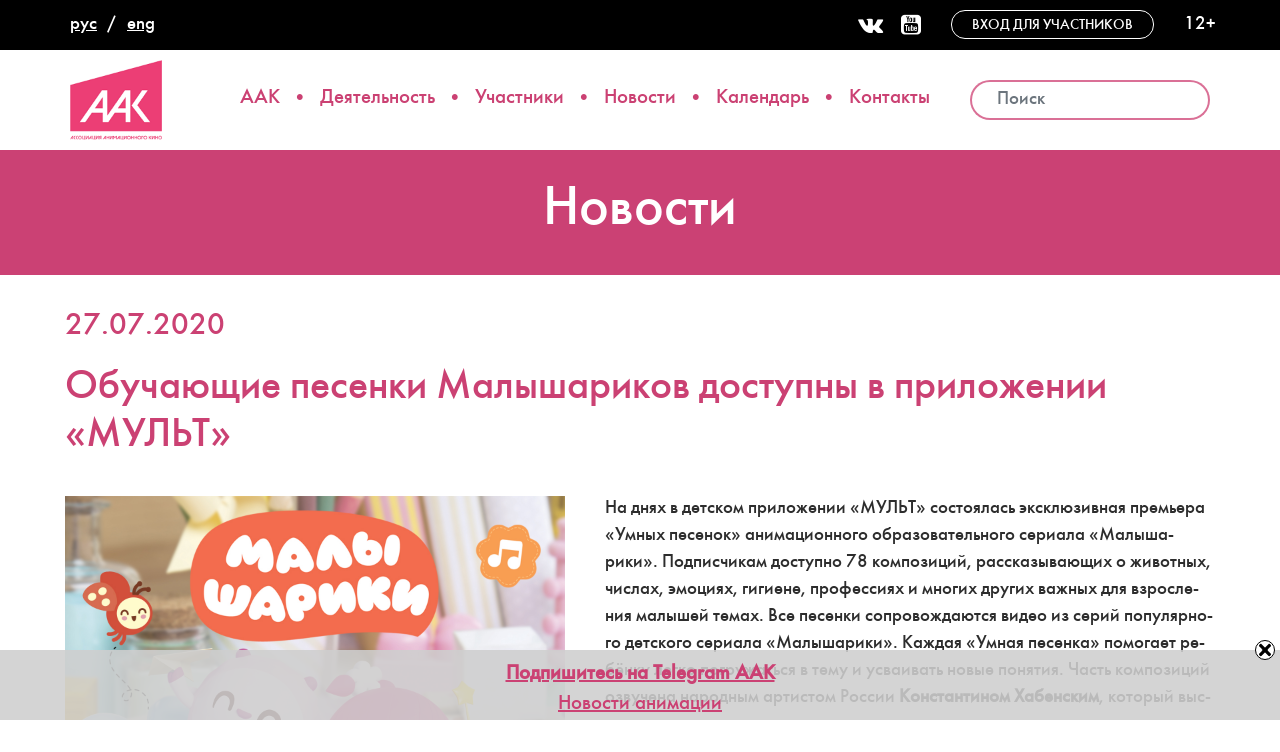

--- FILE ---
content_type: text/css
request_url: https://aakr.ru/wp-content/plugins/slider-bws/css/frontend_style.css?ver=1.1.2
body_size: 929
content:
/**
 * Slider frontend styles
 */
.entry-content .sldr_wrapper {
	margin-top: 15px;
	margin-bottom: 15px;
}
.sldr_wrapper .owl-theme .owl-nav [class*="owl-"],
.sldr_wrapper .owl-theme .owl-nav [class*="owl-"]:hover {
	position: absolute;
	bottom: 50%;
	background: transparent;
	outline: none;
}
.sldr_wrapper .owl-next i,
.sldr_wrapper .owl-prev i {
	font-family: dashicons;
	font-size: 5em;
	color: #fff;
	opacity: 0.5;
}
.sldr_wrapper .owl-next i:hover,
.sldr_wrapper .owl-prev i:hover {
	opacity: 1;
}
.sldr_wrapper .owl-prev {
	left: 0;
	float: left;
}
.sldr_wrapper .owl-next {
	right: 0;
	float: right;
}
.sldr_wrapper .owl-carousel .dashicons,
.sldr_wrapper .owl-carousel .dashicons-before::before {
	width: auto;
}
.sldr_wrapper .owl-carousel .sldr_textoverlay h2,
.sldr_wrapper .owl-carousel .sldr_textoverlay p,
.sldr_wrapper .owl-carousel .sldr_textoverlay a {
	position: absolute;
	left: 10%;
	color: #FFF;
	display: inline-block;
	overflow: hidden;
	z-index: 1;
}
.sldr_wrapper .owl-carousel div .sldr_textoverlay h2 {
	top: 10%;
	font-size: 1.5em;
}
.sldr_wrapper .owl-carousel div .sldr_textoverlay p {
	top: 38%;
	font-size: 1em;
	max-height: 35%;
}
.sldr_wrapper .owl-carousel div .sldr_textoverlay a {
	padding: 0.5em;
	top: 70%;
	background: #000;
	color: #fff;
	text-decoration: none;
	box-shadow: none;
}
.sldr_wrapper .owl-carousel div .sldr_textoverlay a:hover {
	background: #007acc;
}
.sldr_wrapper .owl-carousel .sldr_textoverlay video {
	max-width: 100%;
}
/* Style for booking search form */
.sldr_bkng_wrapper {
	margin-bottom: 15px;
}

.sldr_bkng_wrapper .crrntl_search_form_wrap {
	margin-top: -125px;
}

.sldr_bkng_inline_form .crrntl_search_form_wrap {
	margin-top: -110px;
}

.sldr_bkng_inline_form .crrntl_search_form_align_right .crrntl_search_form,
.sldr_bkng_inline_form .crrntl_search_form_align_left .crrntl_search_form {
	width: 80%;
	margin: 0 auto;
	float: none;
}

.sldr_bkng_inline_form .crrntl_form_img {
	display: none;
}

.sldr_bkng_inline_form .crrntl_search_form_align_center .crrntl_search_form .bws_bkng_search_products_form,
.sldr_bkng_inline_form .crrntl_search_form_align_left .crrntl_search_form .bws_bkng_search_products_form,
.sldr_bkng_inline_form .crrntl_search_form_align_right .crrntl_search_form .bws_bkng_search_products_form {
	display: inline-block;
	padding: 15px;
}

.sldr_bkng_inline_form .bws_bkng_search_products_items {
	display: inline-block;
	width: 100%;
	position: relative;
}

.sldr_bkng_inline_form .bws_bkng_search_products_item {
	width: 14%;
	display: block;
	box-sizing: border-box;
	padding-right: 4px;
	float: left;
}

.sldr_bkng_inline_form .bws_bkng_search_products_categories {
	padding-right: 0;
}

.sldr_bkng_inline_form .bws_bkng_search_products_item:nth-child(2) {
	display: block;
	width: 100%;
	position: absolute;
	top: 80%;
	left: 0;
}

.sldr_bkng_inline_form .crrntl-return-different-location {
	margin-left: 0;
}

.sldr_bkng_inline_form .bws_bkng_search_products_datepicker {
	width: 50%;
	max-width: 50%;
	margin-left: 0;
}

.sldr_bkng_inline_form .bws_bkng_filter_datetimepicker {
	display: block;
	box-sizing: border-box;
	padding-right: 4px;
	width: 50%;
	float: left;
}

.sldr_bkng_inline_form .bws_bkng_filter_datetimepicker_till {
	padding-right: 0;
}

.sldr_bkng_inline_form .bws_bkng_filter_datetimepicker input {
	padding: 13px 10px !important;
}

.sldr_bkng_inline_form .bws_bkng_search_products_form label {
	padding: 0 0 5px;
}

.sldr_bkng_inline_form .bws_bkng_buttons {
	clear: both;
	float: right;
}

.sldr_bkng_inline_form .bws_bkng_buttons input {
	margin: 0 4px;
}

.sldr_bkng_mobile_inline_view .bws_bkng_search_products_item {
	width: 33% !important;
}

.sldr_bkng_mobile_inline_view .bws_bkng_search_products_categories {
	display: inline-block;
	float: none;
}

.sldr_bkng_mobile_inline_view .bws_bkng_search_products_datepicker {
	width: 100% !important;
	max-width: 100%;
	margin-bottom: 15px;
}

.sldr_bkng_mobile_inline_view .bws_bkng_search_products_form p {
	height: 58px;
}

.bws_bkng_theme_renty .sldr_bkng_mobile_inline_view .bws_bkng_search_products_form p {
	height: auto;
}

.sldr_bkng_mobile_inline_view .bws_bkng_filter_datetimepicker p {
	height: auto;
}

.sldr_bkng_mobile_inline_view .bws_bkng_search_products_item:nth-child(2) {
	width: 50%;
}
.sldr_bkng_mobile_view .crrntl_search_form {
	width: 90%;
	margin: 0 auto;
	float: none;
}

.sldr_bkng_mobile_view .crrntl_form_img {
	display: none;
}

--- FILE ---
content_type: application/javascript
request_url: https://aakr.ru/wp-content/themes/aakr/js/main.js?ver=6.7.4
body_size: 2629
content:
(function ($, root, undefined) {
    // custom scripts
    jQuery(function () {
        function eqHeight(e) {
            var b_width = $(e).width();
            $(e).height(b_width);
        }

        $(document).ready(function () {
            var hn = $("header").offset().top;
            //var hw = $("#head-wrapper").outerHeight();

            $(window).scroll(function () {
                if ($(this).scrollTop() > hn) {
                    $("header").addClass("fixed");
                    //$('body').css('padding-top',hw);
                    //if($('.blog_more').length){ $('.blog_more').css('padding-top',hw);}
                } else if ($(this).scrollTop() < hn) {
                    $("header").removeClass("fixed").css("top", "");
                    //$('body').css('padding-top','');
                    //if($('.blog_more').length){ $('.blog_more').css('padding-top','');}
                }
            });
        });

        $(document).ready(function () {
            $("p:empty").remove();

            $(".abc-list").on("click", "a", function (event) {
                event.preventDefault();
                var id = $(this).attr("href"),
                    top = $(id).offset().top;
                $("body,html").animate(
                    {
                        scrollTop: top,
                    },
                    600
                );
            });

            $(".slick-show").slick({
                dots: true,
                infinite: true,
                speed: 300,
                slidesToShow: 1,
                autoplay: 5000,
                // adaptiveHeight: true,
                // centerMode: true,
                // centerPadding: "0",
                initialSlide: 0,
            });

            $(".slick-article").slick({
                dots: true,
                infinite: true,
                speed: 300,
                slidesToShow: 1,
                //autoplay: 3000,
                adaptiveHeight: true,
                centerMode: true,
                centerPadding: "0",
            });

            const $slider_news = $(".slick-show-news");
            var $slider_events = $(".slick-show-events");
            var $slider_partners = $(".slick-show-partners");
            var $progressBarNews = $(".progress.progress_news");
            var $progressBarEvents = $(".progress.progress_events");
            var $progressBarPartners = $(".progress.progress_partners");
            var $progressBarLabel = $(".slider__label");

            $slider_news.on("beforeChange", function (event, slick, currentSlide, nextSlide) {
                var calc = (nextSlide / (slick.slideCount - 1)) * 100;
                $progressBarNews.css("background-size", calc + "% 100%").attr("aria-valuenow", calc);
                $progressBarLabel.text(calc + "% completed");
            });

            $slider_events.on("beforeChange", function (event, slick, currentSlide, nextSlide) {
                var calc = (nextSlide / (slick.slideCount - 1)) * 100;
                $progressBarEvents.css("background-size", calc + "% 100%").attr("aria-valuenow", calc);
                $progressBarLabel.text(calc + "% completed");
            });

            $slider_partners.on("beforeChange", function (event, slick, currentSlide, nextSlide) {
                var calc = (nextSlide / (slick.slideCount - 1)) * 100;
                $progressBarPartners.css("background-size", calc + "% 100%").attr("aria-valuenow", calc);
                $progressBarLabel.text(calc + "% completed");
            });

            $slider_news.slick({
                infinite: false,
                centerMode: false,
                slidesToShow: 4,
                slidesToScroll: 2,
                dots: false,
                speed: 300,
                responsive: [
                    {
                        breakpoint: 1024,
                        settings: {
                            slidesToShow: 3,
                            slidesToScroll: 3,
                        },
                    },
                    {
                        breakpoint: 600,
                        settings: {
                            slidesToShow: 3,
                            slidesToScroll: 3,
                        },
                    },
                    {
                        breakpoint: 480,
                        settings: {
                            slidesToShow: 2,
                            slidesToScroll: 2,
                        },
                    },
                ],
            });

            if ($(".news_filter").length) {
                $(".news_filter li:not(.not-active)").click(function () {
                    var sortClass = $(this).prop("classList")[0];
                    var filterClass = $(this).data("filter");
                    $(this).toggleClass("act").siblings().removeClass("act");
                    if (sortClass == "sort-none") {
                        // $(".news_slide").removeClass("hidden");
                        $(".slick-show-news").slick("slickUnfilter");
                        $(".slick-show-news").slick("slickGoTo", 0, false);
                    } else {
                        // $(".news_slide").addClass("hidden");
                        // $(".news_slide" + "." + sortClass).removeClass("hidden");
                        $(".slick-show-news").slick("slickUnfilter");
                        $(".slick-show-news").slick("slickFilter", "." + filterClass);
                        $(".slick-show-news").slick("slickGoTo", 0, false);
                    }
                });
            }

            $slider_partners.slick({
                infinite: true,
                slidesToShow: 5,
                slidesToScroll: 1,
                autoplay: 3000,
                dots: false,
                speed: 300,
                responsive: [
                    {
                        breakpoint: 1024,
                        settings: {
                            slidesToShow: 2,
                            slidesToScroll: 1,
                        },
                    },
                    {
                        breakpoint: 600,
                        settings: {
                            slidesToShow: 2,
                            slidesToScroll: 2,
                        },
                    },
                    {
                        breakpoint: 480,
                        settings: {
                            slidesToShow: 2,
                            slidesToScroll: 2,
                        },
                    },
                ],
            });

            $slider_events.slick({
                infinite: true,
                slidesToShow: 2,
                slidesToScroll: 1,
                dots: false,
                speed: 300,
                responsive: [
                    {
                        breakpoint: 1024,
                        settings: {
                            slidesToShow: 2,
                            slidesToScroll: 1,
                        },
                    },
                    {
                        breakpoint: 600,
                        settings: {
                            slidesToShow: 2,
                            slidesToScroll: 1,
                        },
                    },
                    {
                        breakpoint: 480,
                        settings: {
                            slidesToShow: 1,
                            slidesToScroll: 1,
                        },
                    },
                ],
            });

            $(".owl-carousel").owlCarousel({
                center: true,
                autoplay: true,
                autoplayTimeout: 4000,
                autoplayHoverPause: true,
                loop: true,
                dots: false,
                margin: 10,
                responsive: {
                    1200: { items: 5 },
                    1650: { items: 5 },
                    1350: { items: 5 },
                    900: { items: 3 },
                    0: { items: 1, center: false },
                },
            });

            $(window).resize(function () {
                eqHeight(".events_slider .news_thumb");
                eqHeight(".news_slider .news_thumb");
            });

            eqHeight(".events_slider .news_thumb");
            eqHeight(".news_slider .news_thumb");
        });

        var submenu = $("#about-submenu"),
            submenu1 = $("#activity-submenu"),
			submenu2 = $("#direction-submenu"),
            link = $("#top-nav-ul li:nth-of-type(1)"),
            link1 = $("#top-nav-ul li:nth-of-type(2)"),
			link2 = $("#top-nav-ul li:nth-of-type(3)");

        if ($(".navbar-toggle").is(":hidden")) {
            setInterval(function () {
                if (submenu.is(":hover") || link.is(":hover")) {
                    submenu.slideDown("slow").addClass("open");
                    link.children("a:hover").css("border-bottom-color", "#fff");
                } else {
                    submenu.slideUp("slow").removeClass("open");
                    link.children("a:hover").css("border-bottom-color", "#cb4173");
                }
            }, 500);
        }

        if ($(".navbar-toggle").is(":hidden") && submenu1.html() != "") {
            setInterval(function () {
				// Проверяем, есть ли содержимое в submenu1
        if ($.trim(submenu1.html()) === "") {
            // Если меню пустое — скрываем и выходим, не показываем
            submenu1.hide();
            return; // прерываем дальнейшее выполнение
        }
                if (submenu1.is(":hover") || link1.is(":hover")) {
                    submenu1.slideDown("slow").addClass("open");
                    link1.children("a:hover").css("border-bottom-color", "#fff");
                } else {
                    submenu1.slideUp("slow").removeClass("open");
                    link1.children("a:hover").css("border-bottom-color", "#cb4173");
                }
            }, 500);
        }
		if ($(".navbar-toggle").is(":hidden")) {
    setInterval(function () {
        // Проверяем, есть ли содержимое в submenu2
        if ($.trim(submenu2.html()) === "") {
            // Если меню пустое — скрываем и выходим, не показываем
            submenu2.hide();
            return; // прерываем дальнейшее выполнение
        }

        if (submenu2.is(":hover") || link2.is(":hover")) {
            submenu2.slideDown("slow").addClass("open");
            link2.children("a:hover").css("border-bottom-color", "#fff");
        } else {
            submenu2.slideUp("slow").removeClass("open");
            link2.children("a:hover").css("border-bottom-color", "#cb4173");
        }
    }, 500);

        }
    });

    $(document).ready(function () {
        $.fn.hyphenate = function () {
            var RusA = "[абвгдеёжзийклмнопрстуфхцчшщъыьэюя]";
            var RusV = "[аеёиоуыэюя]";
            var RusN = "[бвгджзклмнпрстфхцчшщ]";
            var RusX = "[йъь]";
            var Hyphen = "\xAD";

            var re1 = new RegExp("(" + RusX + ")(" + RusA + RusA + ")", "ig");
            var re2 = new RegExp("(" + RusV + ")(" + RusV + RusA + ")", "ig");
            var re3 = new RegExp("(" + RusV + RusN + ")(" + RusN + RusV + ")", "ig");
            var re4 = new RegExp("(" + RusN + RusV + ")(" + RusN + RusV + ")", "ig");
            var re5 = new RegExp("(" + RusV + RusN + ")(" + RusN + RusN + RusV + ")", "ig");
            var re6 = new RegExp("(" + RusV + RusN + RusN + ")(" + RusN + RusN + RusV + ")", "ig");
            //console.log(this);
            this.each(function () {
                var text = $(this).html();
                text = text.replace(re1, "$1" + Hyphen + "$2");
                text = text.replace(re2, "$1" + Hyphen + "$2");
                text = text.replace(re3, "$1" + Hyphen + "$2");
                text = text.replace(re4, "$1" + Hyphen + "$2");
                text = text.replace(re5, "$1" + Hyphen + "$2");
                text = text.replace(re6, "$1" + Hyphen + "$2");
                $(this).html(text);
            });

            $.fn.hyphenate = function () {
                var all = "[абвгдеёжзийклмнопрстуфхцчшщъыьэюя]",
                    glas = "[аеёиоуыэюя]",
                    sogl = "[бвгджзклмнпрстфхцчшщ]",
                    zn = "[йъь]",
                    shy = "\xAD",
                    re = [];

                re[1] = new RegExp("(" + zn + ")(" + all + all + ")", "ig");
                re[2] = new RegExp("(" + glas + ")(" + glas + all + ")", "ig");
                re[3] = new RegExp("(" + glas + sogl + ")(" + sogl + glas + ")", "ig");
                re[4] = new RegExp("(" + sogl + glas + ")(" + sogl + glas + ")", "ig");
                re[5] = new RegExp("(" + glas + sogl + ")(" + sogl + sogl + glas + ")", "ig");
                re[6] = new RegExp("(" + glas + sogl + sogl + ")(" + sogl + sogl + glas + ")", "ig");
                return this.each(function () {
                    var text = jQuery(this).html();
                    for (var i = 1; i < 7; ++i) {
                        text = text.replace(re[i], "$1" + shy + "$2");
                    }
                    $(this).html(text);
                });
            };
        };
        $("p").hyphenate();
        $(".hyp").hyphenate();
        $("#topnav").click(function () {
            $(".navbar-collapse").toggleClass("collapse");
        });
        /*var hw=$('.navbar-header').css('top');		
$('button.navbar-toggle').click(function(){	
	if($('.navi').hasClass('col-xs-8')){
		$('.logo-cell').css('position','absolute');
		$('.navi').removeClass('col-xs-8').addClass('col-xs-12');
		//$('.navbar-header').css('top','0');
	}
	else{
		
		//$('.logo-cell').removeClass('col-xs-2').addClass('col-xs-4');
		$('.navi').removeClass('col-xs-12').addClass('col-xs-8');
		//$('.navbar-header').css('top',hw);
		$('.logo-cell').css('position','static');
	}
});*/
    });
})(jQuery, this);
